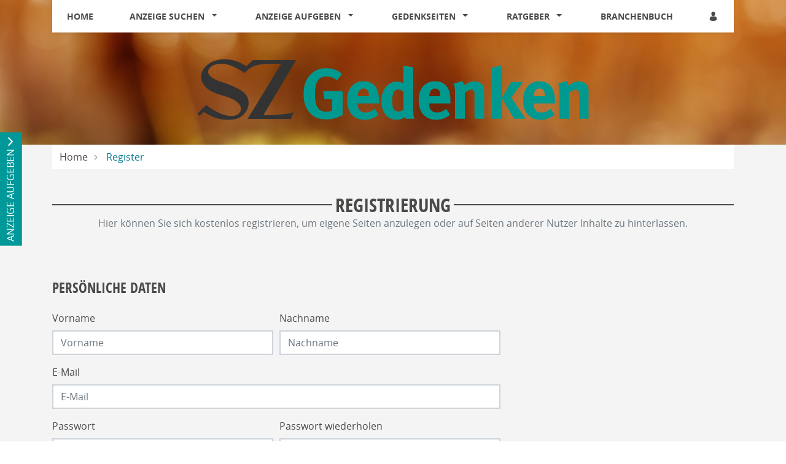

--- FILE ---
content_type: text/html; charset=utf-8
request_url: https://trauer.sueddeutsche.de/register?returnUrl=%2Ftraueranzeige%2Fuwe-seeler-22-07-2022%2Fgedenkkerzen
body_size: 9864
content:
<!DOCTYPE html>
<html lang="de" dir="ltr">
<head>
    
    
<meta charset="utf-8" />
<meta http-equiv="X-UA-Compatible" content="IE=edge" />
<meta name="viewport" content="width=device-width, initial-scale=1, shrink-to-fit=no" />

<meta name="description" content="Finden Sie hier Traueranzeigen, Todesanzeigen und Beileidsbekundungen aus Ihrer Tageszeitung oder passende Hilfe im Trauerfall. Jetzt online gedenken." />
<link rel="canonical" href="https://trauer.sueddeutsche.de/register?returnurl=%2ftraueranzeige%2fuwe-seeler-22-07-2022%2fgedenkkerzen" />
<meta property="og:title" content="Registrierung | SZ-Gedenken.de" />
<meta property="og:description" content="Finden Sie hier Traueranzeigen, Todesanzeigen und Beileidsbekundungen aus Ihrer Tageszeitung oder passende Hilfe im Trauerfall. Jetzt online gedenken." />
<meta property="og:image" content="https://trauer.sueddeutsche.de/data/31/portal-logo.png" />
<meta name="twitter:card" content="" />
<meta name="twitter:image:width" content="210" />
<meta name="twitter:image:width" content="109" />
<meta name="twitter:image:alt" content="Finden Sie hier Traueranzeigen, Todesanzeigen und Beileidsbekundungen aus Ihrer Tageszeitung oder passende Hilfe im Trauerfall. Jetzt online gedenken." />
<meta name="twitter:description" content="Finden Sie hier Traueranzeigen, Todesanzeigen und Beileidsbekundungen aus Ihrer Tageszeitung oder passende Hilfe im Trauerfall. Jetzt online gedenken." />
<meta name="twitter:title" content="Registrierung | SZ-Gedenken.de" />
<meta name="twitter:image" content="https://trauer.sueddeutsche.de/data/31/portal-logo.png" />

<script type="application/ld+json">
    {
      "@context" : "https://schema.org",
      "@type" : "WebSite",
      "name" : "Registrierung | SZ-Gedenken.de",
      "url" : "http://trauer.sueddeutsche.de/register?returnUrl=/traueranzeige/uwe-seeler-22-07-2022/gedenkkerzen"
    }
</script>

<!-- Cache: by -->

    <meta http-equiv="cache-control" content="max-age=0" />
    <meta http-equiv="cache-control" content="no-cache" />
    <meta http-equiv="expires" content="0" />
    <meta http-equiv="expires" content="Tue, 01 Jan 1980 1:00:00 GMT" />
    <meta http-equiv="pragma" content="no-cache" />

<meta name="google-site-verification" content="5OML4KLRHLogUX71SDenmrHpdrz1wVI-B6B6LLvKjjg" />
<meta name="google-site-verification" content="ptnRrDAoQCcQ7l7tVnkxMd-kw8DtabnyXVwiwlmvnBE" />
<meta name="google-site-verification" content="kGHEaELMvLQWn_16EGGtskfE16s_yFrpN3k4_pSYLjQ" />


<title>Registrierung | SZ-Gedenken.de</title>




    
<link href="/Content/Themes/Default/global.css?ts=20260129" rel="stylesheet" media="screen"/>
    <link href="/data/0/portal-global.css?ts=20260129" rel="stylesheet" media="screen"/>

<link href="/data/31_Relaunch/templates/256_portal.min.css?ts=27122021094454" rel="stylesheet" media="screen"/>


    
    <link rel="shortcut icon" type="image/x-icon" href="/data/31_Relaunch/favicon/favicon.ico" /><link rel="icon" type="image/x-icon" href="/data/31_Relaunch/favicon/favicon.gif" /><link rel="icon" type="image/gif" href="/data/31_Relaunch/favicon/favicon.png" /><link rel="icon" type="image/png" href="/data/31_Relaunch/favicon/apple-touch-icon.png" /><link rel="apple-touch-icon" href="/data/31_Relaunch/favicon/apple-touch-icon-57x57.png" /><link rel="apple-touch-icon" href="/data/31_Relaunch/favicon/apple-touch-icon-60x60.png" sizes="57x57" /><link rel="apple-touch-icon" href="/data/31_Relaunch/favicon/apple-touch-icon-72x72.png" sizes="60x60" /><link rel="apple-touch-icon" href="/data/31_Relaunch/favicon/apple-touch-icon-76x76.png" sizes="72x72" /><link rel="apple-touch-icon" href="/data/31_Relaunch/favicon/apple-touch-icon-114x114.png" sizes="76x76" /><link rel="apple-touch-icon" href="/data/31_Relaunch/favicon/apple-touch-icon-120x120.png" sizes="114x114" /><link rel="apple-touch-icon" href="/data/31_Relaunch/favicon/apple-touch-icon-128x128.png" sizes="120x120" /><link rel="apple-touch-icon" href="/data/31_Relaunch/favicon/apple-touch-icon-128x128.png" sizes="128x128" /><link rel="apple-touch-icon" href="/data/31_Relaunch/favicon/apple-touch-icon-144x144.png" sizes="144x144" /><link rel="apple-touch-icon" href="/data/31_Relaunch/favicon/apple-touch-icon-152x152.png" sizes="152x152" /><link rel="apple-touch-icon" href="/data/31_Relaunch/favicon/apple-touch-icon-180x180.png" sizes="180x180" /><link rel="apple-touch-icon" href="/data/31_Relaunch/favicon/apple-touch-icon-precomposed.png" /><link rel="icon" type="image/png" href="/data/31_Relaunch/favicon/favicon-16x16.png" sizes="16x16" /><link rel="icon" type="image/png" href="/data/31_Relaunch/favicon/favicon-32x32.png" sizes="32x32" /><link rel="icon" type="image/png" href="/data/31_Relaunch/favicon/favicon-96x96.png" sizes="96x96" /><link rel="icon" type="image/png" href="/data/31_Relaunch/favicon/favicon-160x160.png" sizes="160x160" /><link rel="icon" type="image/png" href="/data/31_Relaunch/favicon/favicon-192x192.png" sizes="192x192" /><link rel="icon" type="image/png" href="/data/31_Relaunch/favicon/favicon-196x196.png" sizes="196x196" /><meta name="msapplication-TileImage" content="/data/31_Relaunch/favicon/win8-tile-144x144.png" /><meta name="msapplication-TileColor" content="#ffffff" /><meta name="msapplication-navbutton-color" content="#ffffff" /><meta name="msapplication-square70x70logo" content="/data/31_Relaunch/favicon/win8-tile-70x70.png" /><meta name="msapplication-square144x144logo" content="/data/31_Relaunch/favicon/win8-tile-144x144.png" /><meta name="msapplication-square150x150logo" content="/data/31_Relaunch/favicon/win8-tile-150x150.png" /><meta name="msapplication-wide310x150logo" content="/data/31_Relaunch/favicon/win8-tile-310x150.png" /><meta name="msapplication-square310x310logo" content="/data/31_Relaunch/favicon/win8-tile-310x310.png" />

    <script src="/bundles/head?v=235DeCRyc2KKtm5-u-WowaGmWHU3ft44y448NxHpMf41"></script>




    
    
<script type='text/javascript'>
    var familyPortal = familyPortal || {};
    familyPortal.globalVar =
    {
        lhId : 31,
        siteTypeId : 1,
        datepickerLocal : {
            "format": "DD-MM-YYYY",
        "separator": " - ",
        "applyLabel": "Übernehmen",
        "cancelLabel": "Abbrechen",
        "fromLabel": "Von",
        "toLabel": "Bis",
        "customRangeLabel": "Custom",
        "weekLabel": "W",
        "daysOfWeek": ["So", "Mo", "Di", "Mi", "Do", "Fr", "Sa"],
        "monthNames": ["Januar", "Februar", "März", "April", "Mai", "Juni", "Juli", "August", "September", "Oktober", "November", "Dezember"],
        "firstDay": 1
        },
        loginCheckDialogUrl : '',
        announcementSearchBaseRoute : 'traueranzeigen-suche',
        datepickerYear: 1980
    };
</script>



    
    <script>var commercialArticle=false</script><script>
	$(function() {
		$('a[href^="/#pmm-"]').on('click', function(el) {
			var pmm = $(this).attr('href');
			var pmmValue = pmm.substr(pmm.indexOf("-") + 1);
			window._sp_.loadPrivacyManagerModal(pmmValue);
			console.log(pmmValue);
			el.preventDefault();
		});
	});
</script>

<script>function _typeof(t){return(_typeof="function"==typeof Symbol&&"symbol"==typeof Symbol.iterator?function(t){return typeof t}:function(t){return t&&"function"==typeof Symbol&&t.constructor===Symbol&&t!==Symbol.prototype?"symbol":typeof t})(t)}!function(){var t=function(){var t,e,o=[],n=window,r=n;for(;r;){try{if(r.frames.__tcfapiLocator){t=r;break}}catch(t){}if(r===n.top)break;r=n.parent}t||(!function t(){var e=n.document,o=!!n.frames.__tcfapiLocator;if(!o)if(e.body){var r=e.createElement("iframe");r.style.cssText="display:none",r.name="__tcfapiLocator",e.body.appendChild(r)}else setTimeout(t,5);return!o}(),n.__tcfapi=function(){for(var t=arguments.length,n=new Array(t),r=0;r<t;r++)n[r]=arguments[r];if(!n.length)return o;"setGdprApplies"===n[0]?n.length>3&&2===parseInt(n[1],10)&&"boolean"==typeof n[3]&&(e=n[3],"function"==typeof n[2]&&n[2]("set",!0)):"ping"===n[0]?"function"==typeof n[2]&&n[2]({gdprApplies:e,cmpLoaded:!1,cmpStatus:"stub"}):o.push(n)},n.addEventListener("message",(function(t){var e="string"==typeof t.data,o={};if(e)try{o=JSON.parse(t.data)}catch(t){}else o=t.data;var n="object"===_typeof(o)?o.__tcfapiCall:null;n&&window.__tcfapi(n.command,n.version,(function(o,r){var a={__tcfapiReturn:{returnValue:o,success:r,callId:n.callId}};t&&t.source&&t.source.postMessage&&t.source.postMessage(e?JSON.stringify(a):a,"*")}),n.parameter)}),!1))};"undefined"!=typeof module?module.exports=t:t()}();</script>
<script>
window._sp_queue = [];
window._sp_ = {
    config: {
        accountId: 348,
        privacyManagerId: 616985,
        propertyId: 7628,
        baseEndpoint: 'https://consent-cdn.sueddeutsche.de',
        gdpr: { }
    }
}
</script>
<script src='https://consent-cdn.sueddeutsche.de/unified/wrapperMessagingWithoutDetection.js' async></script>



<!-- Google Tag Manager -->
<noscript><iframe src="//www.googletagmanager.com/ns.html?id=GTM-M68THD"
height="0" width="0" style="display:none;visibility:hidden"></iframe></noscript>
<script>(function(w,d,s,l,i){w[l]=w[l]||[];w[l].push({'gtm.start':
new Date().getTime(),event:'gtm.js'});var f=d.getElementsByTagName(s)[0],
j=d.createElement(s),dl=l!='dataLayer'?'&l='+l:'';j.async=true;j.src=
'//www.googletagmanager.com/gtm.js?id='+i+dl;f.parentNode.insertBefore(j,f);
})(window,document,'script','dataLayer','GTM-M68THD');</script>
<!-- End Google Tag Manager -->



    
        <style>
.c-headerimage {background-image: url('/data/31_Relaunch/templates/header/header-xs.jpg');}@media (min-width: 576px) {.c-headerimage {background-image: url('/data/31_Relaunch/templates/header/header-sm.jpg'); } }@media (min-width: 768px) {.c-headerimage {background-image: url('/data/31_Relaunch/templates/header/header-md.jpg'); } }@media (min-width: 992px) {.c-headerimage {background-image: url('/data/31_Relaunch/templates/header/header-lg.jpg'); } }@media (min-width: 1200px) {.c-headerimage {background-image: url('/data/31_Relaunch/templates/header/header-xl.jpg'); } }@media (min-width: 2000px) {.c-headerimage {background-image: url('/data/31_Relaunch/templates/header/header-xxl.jpg'); } }        </style>



    
    <script>
        var familyPortal = familyPortal || {};
        familyPortal.translations = {
            swiper: {
                prevSlideMessage: 'Vorheriger Eintrag',
                nextSlideMessage: 'Nächster Eintrag',
            },
        };
    </script>

    

</head>
<body id="bodySite" >

    



    
    

    


    
    

<div class="container fixed-top">
    <nav class="navbar navbar-expand-lg navbar-light bg-white py-0 shadow-sm">

            <a class="navbar-brand py-0 mx-0 d-lg-none" href="/">

                <img class="img-fluid lazyload" src="/Content/Image/placeholder_logo.png" data-original="/data/31_relaunch/themesite-logo.png" title="Todesanzeigen, Traueranzeigen suchen, Trauerseite | SZ-Gedenken.de" alt="Logo von Todesanzeigen, Traueranzeigen suchen, Trauerseite | SZ-Gedenken.de, zur Startseite" style="max-width: 200px;" />
            </a>

        <button class="navbar-toggler border-0 my-2 px-0 ml-auto" type="button" data-toggle="collapse" data-target="#navbarNav" aria-controls="navbarNav" aria-expanded="false" aria-label="Navigation öffnen" aria-label-2nd="Navigation schließen" onclick="familyPortal.OnOpenOrCloseNavBarButton(this, true)" onkeypress="if (event.key === 'Enter') { this.click(); }">
            <span class="navbar-toggler-icon text-primary"></span>
        </button>

        <div class="collapse navbar-collapse" id="navbarNav">
            <ul class="navbar-nav w-100 d-flex justify-content-between">



<li class="nav-item ">
            <a class="nav-link" href="/" >Home</a>
</li>

<li class="nav-item  dropdown">
        <a class="nav-link" href="/traueranzeigen-suche/aktuelle-ausgabe">
            Anzeige suchen
        </a><span
                  tabindex="0" class=" dropdown-toggle" id="navbarDropdown89" role="button"
                  aria-label="Anzeige suchen Sub-Menü öffnen" aria-label-2nd="Anzeige suchen Sub-Menü schließen" aria-haspopup="true" aria-expanded="false" >
        </span>
        <div class="dropdown-menu border-top-0" aria-labelledby="navbarDropdown89">
                <a class="dropdown-item" href="/traueranzeigen-suche/aktuelle-ausgabe" >Aktuelle Ausgabe</a>
                <a class="dropdown-item" href="/traueranzeigen-suche/prominente" >Prominente Trauerf&#228;lle</a>
                <a class="dropdown-item" href="/traueranzeigen-suche/letzte-14-tage" >Letzte 14 Tage</a>
                <a class="dropdown-item" href="/traueranzeigen-suche/jahresgedenken" >Jahresgedenken</a>
                <a class="dropdown-item" href="/gedenkkerzen/neueste-gedenkkerzen" >Neueste Gedenkkerzen</a>
                <a class="dropdown-item" href="/traueranzeigen-suche/neueste-gedenkbaeume" >Neueste Gedenkb&#228;ume</a>
        </div>
</li>

<li class="nav-item  dropdown">
        <a class="nav-link" href="/traueranzeige-aufgeben">
            Anzeige aufgeben
        </a><span
                  tabindex="0" class=" dropdown-toggle" id="navbarDropdown101" role="button"
                  aria-label="Anzeige aufgeben Sub-Menü öffnen" aria-label-2nd="Anzeige aufgeben Sub-Menü schließen" aria-haspopup="true" aria-expanded="false" >
        </span>
        <div class="dropdown-menu border-top-0" aria-labelledby="navbarDropdown101">
                <a class="dropdown-item" href="/traueranzeige-aufgeben/Traueranzeige-aufgeben---Ihr-Weg-zu-uns" >Traueranzeige aufgeben - Ihr Weg zu uns</a>
                <a class="dropdown-item" href="/traueranzeige-aufgeben/Online-aufgeben" >Online aufgeben</a>
                <a class="dropdown-item" href="/traueranzeige-aufgeben/preisinformationen" >Preisinformationen</a>
        </div>
</li>

<li class="nav-item  dropdown">
        <a class="nav-link" href="/gedenkseiten">
            Gedenkseiten
        </a><span
                  tabindex="0" class=" dropdown-toggle" id="navbarDropdown107" role="button"
                  aria-label="Gedenkseiten Sub-Menü öffnen" aria-label-2nd="Gedenkseiten Sub-Menü schließen" aria-haspopup="true" aria-expanded="false" >
        </span>
        <div class="dropdown-menu border-top-0" aria-labelledby="navbarDropdown107">
                <a class="dropdown-item" href="/gedenkseiten/gedenkseite-erweitern" >Gedenkseite erweitern</a>
                <a class="dropdown-item" href="/gedenkseiten/fragen-und-antworten" >Fragen &amp; Antworten</a>
                <a class="dropdown-item" href="/gedenkseiten/was-ist-eine-gedenkseite" >Was ist eine Gedenkseite?</a>
        </div>
</li>

<li class="nav-item  dropdown">
        <a class="nav-link" href="/trauerratgeber">
            Ratgeber
        </a><span
                  tabindex="0" class=" dropdown-toggle" id="navbarDropdown109" role="button"
                  aria-label="Ratgeber Sub-Menü öffnen" aria-label-2nd="Ratgeber Sub-Menü schließen" aria-haspopup="true" aria-expanded="false" >
        </span>
        <div class="dropdown-menu border-top-0" aria-labelledby="navbarDropdown109">
                <a class="dropdown-item" href="/trauerratgeber/im-todesfall" >Im Todesfall</a>
                <a class="dropdown-item" href="/trauerratgeber/bestatter-und-bestattung" >Bestattung</a>
                <a class="dropdown-item" href="/trauerratgeber/testament-und-erbe" >Testament und Erbe</a>
                <a class="dropdown-item" href="/trauerratgeber/kondolieren" >Kondolieren</a>
                <a class="dropdown-item" href="/trauerratgeber/beileid-und-trauersprueche" >Trauerspr&#252;che</a>
                <a class="dropdown-item" href="/trauerratgeber/vorsorge" >Vorsorge</a>
                <a class="dropdown-item" href="/trauerratgeber/grabstein" >Grab und Grabstein</a>
                <a class="dropdown-item" href="/trauerratgeber/trauerfloristik-und-bepflanzung" >Trauerfloristik</a>
                <a class="dropdown-item" href="/trauerratgeber/friedhof" >Der Friedhof</a>
                <a class="dropdown-item" href="/trauerratgeber/weitere-themen" >Weitere Themen</a>
        </div>
</li>

<li class="nav-item ">
            <a class="nav-link" href="/branchenbuch" >Branchenbuch</a>
</li>
                    <li>
                        <ul class="navbar-nav">
                            <li class="nav-item login" id="loginDialog">
                                <div class="dropdown">
                                    <div class="nav-link">

<button aria-label="Anmeldedialog öffnen" class="loginlink c-ajax-button-as-link" data-ajax="true" data-ajax-complete="familyPortal.ShowModal(&#39;.target_LoginModal&#39;);" data-ajax-mode="replace" data-ajax-update="#mt" data-toggle="tooltip" href="/content/User/LoginForm" rel="nofollow" title=""><i class="c-icon-user" aria-hidden="true"></i></button>
                                    </div>

                                </div>
                            </li>

                            <li class="nav-item account" style="display: none;">
                                <div class="nav-link">
                                    <a href="/meine-daten" aria-label="Link zum Account"><i class="c-icon-user-edit" aria-hidden="true"></i></a>
                                </div>
                            </li>
                        </ul>
                    </li>
            </ul>

        </div>

    </nav>
</div>
        <header class="position-relative c-headerimage " style="z-index: 115;">
                <section class="text-center">
                    <div class="container">


<div class="c-block " style="">
    <div class="d-flex justify-content-center">
            <div class="d-none d-lg-block">
                <a href="/" target="_self" aria-label="Logo">
                    
<img class="img-fluid" src="/data/31/portal_logo.png" title="Ihr Trauerportal für Ihre Region" alt="Logo" style=""  aria-hidden="true"  />
                </a>
            </div>
    </div>
</div>
                    </div>
                </section>

            
        </header>



    
    <div id="tabOutContainer" class="position-absolute d-none d-md-block" style="left: -400px;">
            <div class="slide-out-div2" style="max-width: 350px;">
            <a class="handle bg-primary text-white" role="button" href="#"
               aria-label="ANZEIGE AUFGEBEN öffnen" aria-label-2nd="ANZEIGE AUFGEBEN schließen" aria-expanded="false"
            >ANZEIGE AUFGEBEN</a>
            <div class="container">
                <p>
                    <img src="/Content/Image/placeholder.png" data-original="/data/standard/trauer/images/tabSliderOut/anzeigeaufgeben.jpg"
                         class="lazyload" style="max-width: 300px;" alt="Anzeige aufgeben" title="Anzeige aufgeben"/>
                </p>
                <div class="h3">Schalten Sie Ihre Anzeige in der Zeitung</div>
<p>
Über unser Online-Anzeigensystem können Sie in wenigen, einfachen Schritten eine private Traueranzeige in aller Ruhe selber 
gestalten, ausdrucken und online aufgeben.
</p>
<p>
	<a href="/traueranzeige-aufgeben"  class="btn btn-secondary text-uppercase float-right">Traueranzeige aufgeben</a>
</p>
            </div>
        </div>
</div>

<script type="text/javascript">

    $(document).ready(function ()
    {
        $(this).bind("familyPortal.BodyScript.Loaded", function ()
        {
            

    $('.slide-out-div2').tabSlideOut({
        
tabLocation: 'left',
clickScreenToClose: true,
offset: '30%',
offsetReverse: false,
onOpen: function(){
	$('.slide-out-div').fadeOut('slow', function(){
        $(this).css({"display" : "none !important;"});
        $('.slide-out-div2').find('a.ui-slideouttab-handle').addClass('rotateIconByslideOut');
        familyPortal.lazyLoadImages();
    });
},
onClose: function(){
    $('.slide-out-div').fadeIn('slow', function(){
        $(this).css({"display" : "block !important;"});
        $('.slide-out-div2').find('a.ui-slideouttab-handle').removeClass('rotateIconByslideOut');
    });
} 

    });

            familyPortal.resizeTabSliderButton();
            $(window).resize(familyPortal.resizeTabSliderButton);
        });
    });
</script>



    <main id="site"  class="position-relative">
        

        

        
    
        



















        <section class="bg-light py-0">
            <div class="container">
                
                

                
                <div class="c-block mb-0 d-none d-sm-block">
    <nav aria-label="breadcrumb">
        <ol class="breadcrumb mb-0">
                <li class="breadcrumb-item">
                        <a href="/">Home</a>

                </li>
                <li class="breadcrumb-item active">
Register
                </li>
        </ol>
    </nav>
</div>

                
                
                

            </div>
        </section>
        <section class="bg-light">
            <div class="container">
                
                

                
                    <div class="c-block ">


        <div class="c-block-heading"><h1  class="c-block-title">Registrierung</h1><div  class="c-block-subtitle">Hier können Sie sich kostenlos registrieren, um eigene Seiten anzulegen oder auf Seiten anderer Nutzer Inhalte zu hinterlassen.</div></div>
        



    </div>


                
                
                

            </div>
        </section>



    <section class="bg-light pt-0">
        <div class="container">
            <div class="row">


                <div class="col-lg-8 order-0">



<div id="registerForm" class="c-block c-blogcontent">

    <div class="c-block-heading"><h2  class="c-block-title">Persönliche Daten</h2></div>

<form action="/content/Account/Register" data-ajax="true" data-ajax-begin="familyPortal.BeginFormPost()" data-ajax-method="POST" data-ajax-mode="replace-with" data-ajax-update="#registerForm" id="form0" method="post">        <div class="form-row">
            <div class="form-group col-12 col-md-6">
                <label for="FirstName" >Vorname</label>
                <input class="form-control" data-val="true" data-val-required="Bitte geben Sie Ihren Vornamen ein." id="FirstName" name="FirstName" placeholder="Vorname" type="text" value="" />
                <span class="field-validation-valid" data-valmsg-for="FirstName" data-valmsg-replace="true"></span>
            </div>
            <div class="form-group col-12 col-md-6">
                <label for="LastName" >Nachname</label>
                <input class="form-control" data-val="true" data-val-required="Bitte geben Sie Ihren Nachnamen ein." id="LastName" name="LastName" placeholder="Nachname" type="text" value="" />
                <span class="field-validation-valid" data-valmsg-for="LastName" data-valmsg-replace="true"></span>
            </div>
        </div>
        <div class="form-row">
            <div class="form-group col-12">
                <label for="Email" >E-Mail</label>
                <input class="form-control" data-val="true" data-val-email="Bitte geben Sie eine gültige Email-Adresse ein" data-val-required="Bitte geben Sie eine gültige Email-Adresse ein." id="Email" name="Email" placeholder="E-Mail" type="text" value="" />
                <span class="field-validation-valid" data-valmsg-for="Email" data-valmsg-replace="true"></span>
            </div>
        </div>
        <div class="form-row">
            <div class="form-group col-12 col-md-6 mb-0">
                <label for="Passwort" >Passwort</label>
                <input class="form-control" data-val="true" data-val-password="Das Feld &quot;Passwort&quot; ist ungültig." data-val-password-min="8" data-val-password-nonalphamin="1" data-val-password-regex="^(?=.*?[A-Z])(?=.*?[a-z])(?=.*?[#?!@$%^&amp;*-]).{8,}$" data-val-required="Bitte geben Sie ein gültiges Passwort ein." id="Passwort" name="Passwort" placeholder="Passwort" type="password" value="" />

            </div>
            <div class="form-group col-12 col-md-6 mb-0">
                <label for="PasswortRepeat" >Passwort wiederholen</label>
                <input class="form-control" data-val="true" data-val-required="Bitte geben Sie ein gültiges Passwort ein." id="PasswortRepeat" name="PasswortRepeat" placeholder="Passwort bestätigen" type="password" value="" />
            </div>
            <div class="col-12 mb-4">
                <span class="field-validation-valid" data-valmsg-for="PasswortRepeat" data-valmsg-replace="true"></span>
            </div>
        </div>
        <div class="form-row">
            <div class="col-12 mb-4">
                <label>
                    Das Passwort muss 8 Zeichen, mindestens einen Klein- und einen Großbuchstaben und ein Symbol (#?!@$%^&*-) enthalten.
                </label>
            </div>
        </div>
            <input type="hidden" value="true" name="AlternativeDatenschutz" />
            <div class="form-group">
                <div class="form-check">
                    <input class="form-check-input" data-val="true" data-val-range="Bitte bestätigen Sie die AGB." data-val-range-max="True" data-val-range-min="True" data-val-required="Das Feld &quot;ConfirmedAgb&quot; ist erforderlich." id="ConfirmedAgb" name="ConfirmedAgb" type="checkbox" value="true" /><input name="ConfirmedAgb" type="hidden" value="false" />
                    <label class="form-check-label" for="ConfirmedAgb">
                        Hiermit akzeptiere ich die <a href="/agb">AGB</a>. Sie haben ein vierzehntägiges Widerrufsrecht. <a href="/agb">Hier</a> finden Sie die Einzelheiten zu Ihrem Widerrufsrecht.
                    </label>
                </div>
                <span class="field-validation-valid" data-valmsg-for="ConfirmedAgb" data-valmsg-replace="true"></span>
            </div>
            <div class="form-group">
                <div class="form-check">
                    <input class="form-check-input" data-val="true" data-val-range="Bitte bestätigen Sie die Datenschutzbestimmungen." data-val-range-max="True" data-val-range-min="True" data-val-required="Das Feld &quot;Datenschutz&quot; ist erforderlich." id="Datenschutz" name="Datenschutz" type="checkbox" value="true" /><input name="Datenschutz" type="hidden" value="false" />
                    <label class="form-check-label" for="Datenschutz">
                        Ich nehme die <a href="/datenschutz">Datenschutzbestimmungen</a> zur Kenntnis. 
                    </label>
                </div>
                <span class="field-validation-valid" data-valmsg-for="Datenschutz" data-valmsg-replace="true"></span>
            </div>
        <div class="row">
            <div class="col-12 col-md-6">
                Captcha
                <div class="captchaContainer"><img border="0" src="/content/Authorization/GetCaptcha" /></div>
<a class="newCaptcha" href="#">Captcha neu laden</a>
<br />
<input data-val="true" data-val-required="Captcha ungültig" id="Captcha" name="Captcha" type="text" value="" />

                <span class="field-validation-valid" data-valmsg-for="Captcha" data-valmsg-replace="true"></span>
            </div>
        </div>
        <div class="row">
            <div class="col-12 mt-4">
                 
            </div>
        </div>
        <div class="row">
            <div class="col-12 text-right mt-5 mb-3">
                <button type="submit" class="btn btn-secondary text-uppercase">Jetzt registrieren</button>
            </div>
        </div>
<input id="ReturnUrlOnValidation" name="ReturnUrlOnValidation" type="hidden" value="/traueranzeige/uwe-seeler-22-07-2022/gedenkkerzen" /></form></div>


<script src="/Scripts/captcha.js"></script>
<script src="/Scripts/jquery.validate.min.js"></script>
<script src="/Scripts/jquery.validate.unobtrusive.min.js"></script>
<script src="/Scripts/jquery.validate.extras.js"></script>
<script src="/Scripts/jquery.validate.messages-de.js"></script>

                </div>


<aside class="col-lg-4 order-1">

    <div class="row">
    </div>
</aside>

            </div>
        </div>
    </section>












<div id="mt"></div>

<div id="ModalTarget"></div>





        
        <button id="backtotop" aria-label="Zum Seitenanfang" class="btn btn-secondary c-icon-arrow1-up" style=" position: fixed; right: 30px; bottom: 45px; z-index:99999;"></button>

    </main>

    
            <footer >

                <section>
                    <div class="container">
    <div class="c-block BlockHeightLg col-12 d-block">

        <div class="c-block">

    <div class="row">
        <div class="col-12 d-flex align-items-center justify-content-center">
            <nav class="d-none d-sm-block">	
                <ul class="nav">
					<li class="nav-item">
						<a class="nav-link" href="/impressum">Impressum</a>
					</li>
					<li class="nav-item">
						<a class="nav-link" href="/kontakt">Kontakt</a>
					</li>
					<li class="nav-item">
						<a class="nav-link" href="/agb">AGB</a>
					</li>
					<li class="nav-item">
						<a class="nav-link" href="https://datenschutz.sueddeutsche.de/trauermarkt">Datenschutz</a>
					</li>
					<li class="nav-item">
						<a href="#" onclick="window._sp_.gdpr.loadPrivacyManagerModal(616985);return false;"  class="nav-link pr-0">Datenschutz-Einstellungen</a>
					</li>
                </ul>
            </nav>
        </div>
        <div class="col-12 d-flex align-items-center justify-content-center">
            <nav class="d-block d-sm-none">	
                <ul class="nav">
					<li class="nav-item">
						<a class="nav-link" href="/impressum">Impressum</a>
					</li>
					<li class="nav-item">
						<a class="nav-link pr-0" href="/kontakt">Kontakt</a>
					</li>
                </ul>
            </nav>
        </div>
        <div class="col-12 d-flex align-items-center justify-content-center">
            <nav class="d-block d-sm-none">	
                <ul class="nav">
					<li class="nav-item">
						<a class="nav-link" href="/agb">AGB</a>
					</li>
					<li class="nav-item">
						<a class="nav-link pr-0" href="https://datenschutz.sueddeutsche.de/trauermarkt">Datenschutz</a>
					</li>
					<li class="nav-item">
						<a href="#" onclick="window._sp_.gdpr.loadPrivacyManagerModal(616985);return false;" class="nav-link pr-0">Datenschutz-Einstellungen</a>
					</li>
                </ul>
            </nav>
        </div>
		
		<div class="col-12 d-flex align-items-center justify-content-center">
            <nav class="d-none d-lg-block">		
				<ul class="nav">
					<li class="nav-item">
						<a class="nav-link" href="http://www.sueddeutsche.de">Nachrichten</a>
					</li>
					<li class="nav-item">
						<a class="nav-link" href="http://stellenmarkt.sueddeutsche.de">Stellenmarkt</a>
					</li>
					<li class="nav-item">
						<a class="nav-link" href="http://immobilienmarkt.sueddeutsche.de">Immobilienmarkt</a>
					</li>
					<li class="nav-item">
						<a class="nav-link" href="https://www.kaufdown.de">Kaufdown</a>
					</li>
					
					<li class="nav-item">
						<a class="nav-link" href="https://anzeigen.sueddeutsche.de">Anzeigen</a>
					</li>
					<li class="nav-item">
						<a class="nav-link pr-0" href="https://service.sueddeutsche.de">Abo & Service</a>
					</li>
                </ul>			
            </nav>
        </div>
		
		<div class="col-12 d-flex align-items-center justify-content-center">
            <nav class="d-none d-sm-block d-lg-none">	
				<ul class="nav">
					<li class="nav-item">
						<a class="nav-link" href="http://www.sueddeutsche.de">Nachrichten</a>
					</li>
					<li class="nav-item">
						<a class="nav-link" href="http://stellenmarkt.sueddeutsche.de">Stellenmarkt</a>
					</li>
					<li class="nav-item">
						<a class="nav-link pr-0" href="http://immobilienmarkt.sueddeutsche.de">Immobilienmarkt</a>
					</li>
                </ul>				
            </nav>
        </div>
		<div class="col-12 d-flex align-items-center justify-content-center">
            <nav class="d-none d-sm-block d-lg-none">	
				<ul class="nav">
					<li class="nav-item">
						<a class="nav-link" href="https://www.kaufdown.de">Kaufdown</a>
					</li>
				
					<li class="nav-item">
						<a class="nav-link" href="https://anzeigen.sueddeutsche.de">Anzeigen</a>
					</li>
					<li class="nav-item">
						<a class="nav-link pr-0" href="https://service.sueddeutsche.de">Abo & Service</a>
					</li>
                </ul>	
            </nav>
        </div>

		<div class="col-12 d-flex align-items-center justify-content-center">
            <nav class="d-block d-sm-none">	
				<ul class="nav">
					<li class="nav-item">
						<a class="nav-link" href="http://www.sueddeutsche.de">Nachrichten</a>
					</li>
					<li class="nav-item">
						<a class="nav-link pr-0" href="http://stellenmarkt.sueddeutsche.de">Stellenmarkt</a>
					</li>
                </ul>				
            </nav>
        </div>
		<div class="col-12 d-flex align-items-center justify-content-center">
            <nav class="d-block d-sm-none">	
				<ul class="nav">
					<li class="nav-item">
						<a class="nav-link" href="http://immobilienmarkt.sueddeutsche.de">Immobilienmarkt</a>
					</li>
					<li class="nav-item">
						<a class="nav-link pr-0" href="https://www.kaufdown.de">Kaufdown</a>
					</li>
	            </ul>	
            </nav>
        </div>
		<div class="col-12 d-flex align-items-center justify-content-center">
            <nav class="d-block d-sm-none">	
				<ul class="nav">
					
					<li class="nav-item">
						<a class="nav-link pr-0" href="https://anzeigen.sueddeutsche.de">Anzeigen</a>
					</li>
                </ul>	
            </nav>
        </div>		
		<div class="col-12 d-flex align-items-center justify-content-center">
            <nav class="d-block d-sm-none">	
				<ul class="nav">
					<li class="nav-item">
						<a class="nav-link pr-0" href="https://service.sueddeutsche.de">Abo & Service</a>
					</li>
                </ul>	
            </nav>
        </div>	
		<div class="col-12 d-flex justify-content-center mt-4">
            <a href="https://www.sueddeutsche.de/" target="_blank" title="Süddeutsche Zeitung">
                <img src="/data/31/portal-footer-logo.png" title="Süddeutsche Zeitung" alt="Süddeutsche Zeitung" class="img-fluid">
            </a>
        </div>
    </div>


  

</div>
    </div>    

                    </div>
                </section>

        </footer>


    
    


<script src="/bundles/body?v=qIb4qTpwYZ8A_d7sAg6mEXB_GW5bJZWo_dmxSwPQbCs1" async></script>

    


</body>
</html>








--- FILE ---
content_type: text/css
request_url: https://trauer.sueddeutsche.de/Content/Themes/Default/global.css?ts=20260129
body_size: 1631
content:
.dropdown.dropdown-open > .dropdown-menu, .dropdown:hover > .dropdown-menu {
    display: block;
}

.navbar.navbar-light .navbar-nav .nav-link {
    display: inline-block;
}

.navbar * {
    outline-offset: -2px;
}

@media (max-width: 992px) {
    .navbar .navbar-nav .nav-item.dropdown {
        display: inline-block;
    }
    .dropdown-toggle {
        display: inline-block;
        padding-left: 20px;
        padding-right: 20px;
    }
}

.c-sidenav *:focus-visible, .c-sidenav .nav-link:focus-visible, .c-sidenav div:focus-visible {
    outline-offset: -2px;
}

.c-sidenavigation .c-sidenav * {
    outline-offset: -2px;
}

.inner-addon .c-icon {
    top: 0;
}

/* BFSG / WCAG */
.dropdown-toggle {
    width: 24px;
    height: 24px;
}
main .dropdown-toggle {
    width: unset;
    height: unset;
}

button:focus-visible, a:focus-visible, a.btn:focus:focus-visible, div:focus-visible,
input:focus-visible, select:focus-visible, textarea:focus-visible, i:focus-visible,
body.c-is-tabbing span:focus:focus-visible, a.btn.btn-primary.rounded-circle:focus:focus-visible,
button.c-ajax-button-as-link:focus:focus-visible, .modal-footer > button.btn:focus:focus-visible,
.c-btn-upload:focus-within {
    outline-color: #007bff;
    outline-style: solid !important;
    outline-width: 2px !important;
    outline-offset: 2px;
}

form .form-control:focus, .form-row .form-control:focus, .form-group .form-control:focus,
.form-row .btn:focus, .form-group .btn:focus, #backtotop:focus-visible, .selection > span:focus-visible {
    outline: 2px solid #007bff;
    outline-offset: 0;
}

body.c-is-tabbing button.close:not(:disabled):not(.disabled):focus, body.c-is-tabbing .c-themesiteportalnav button.navbar-item:focus,
button.nav-link:focus-visible, button.loginlink:focus-visible, body.c-is-tabbing button.btn:focus-visible,
body.c-is-tabbing .c-burgernavigation-toggler:focus:focus-visible {
    outline: 2px solid #007bff;
}

body:not(.c-is-tabbing) input:focus-visible,
body:not(.c-is-tabbing) textarea:focus-visible,
body:not(.c-is-tabbing) a:focus-visible,
body:not(.c-is-tabbing) select:focus,
body:not(.c-is-tabbing) button:focus,
body:not(.c-is-tabbing) span:focus-visible,
body:not(.c-is-tabbing) .c-btn-upload:focus-within {
    outline-color: transparent !important;
    outline: 0;
}

.c-btn-upload:focus-within {
    outline-offset: -1px;
}

body.c-is-tabbing .nav-item.dropdown.show .dropdown-toggle:focus:focus-visible {
    color: #007bff;
}

.navbar .navbar-nav .nav-item, body > .container > nav > .nav > .nav-item {
    display: flex;
    align-items: center;
    flex-shrink: 0;
}

#mainSite .navbar .nav-item {
    display: list-item;
    flex-shrink: 1;
}

.ui-slideouttab-panel:not(.ui-slideouttab-open) > div.container a,
.ui-slideouttab-panel:not(.ui-slideouttab-open) > div.container button,
.ui-slideouttab-panel:not(.ui-slideouttab-open) > div.container input {
    display: none;
}

.swiper-button-prev.swiper-button-disabled:focus-visible, .swiper-button-next.swiper-button-disabled:focus-visible {
    opacity: 1;
}
.swiper-slide .img-fluid.h-auto {
    height: 100% !important;
    width: 100%;
    object-fit: contain;
}

a.c-inline-video-display {
    display: flex;
    outline-offset: -2px;
}

.swiper-slide > .c-blockitem > a {
    outline-offset: -2px;
    max-height: 300px;
}

body > .container > nav > .nav > .nav-item.dropdown > a.nav-link {
    padding-right: 0;
}

body > .container > nav > .nav > .nav-item.dropdown > .dropdown-toggle {
    margin-right: 0.5rem;
}

.c-licence-url-link {
    background-color: rgba(255, 255, 255, 0.46);
    display: inline-block;
    padding: 2px;
    border-radius: 4px;
    position: absolute;
    right: 1.1rem;
}
.c-licence-url-link > a {
    color: #000 !important;
}

.c-notifiction-box-label {
    padding-left: 15px;
    margin-bottom: 0;
}

ul.navbar-nav > li:last-of-type > .navbar-nav {
    height: 100%;
}
ul.navbar-nav > li:last-of-type > .navbar-nav .nav-link {
    padding: 0;
}
ul.navbar-nav > li:last-of-type > .navbar-nav a {
    display: inline-block;
    min-width: 24px;
    height: 24px;
}

.select2.select2-container--bootstrap4 .select2-selection__clear, .select2-results__option.select2-results__message {
    color: currentColor;
}
.select2-container--bootstrap4 .select2-selection__clear:has(~ .select2-selection__arrow) {
    margin-right: 1.5rem;
    line-height: calc(.75em + 2px);
}

.image-wrapper .no-image-text {
    position: absolute;
    top: calc(50% - 20px);
    left: calc(50% - 85px);
    color: lightgrey;
    font-weight: bold;
    font-size: 1rem;
    transform: rotate(-30deg);
    pointer-events: none;
    text-align: center;
}
.image-wrapper.has-image .no-image-text {
    display: none;
}
#uploadedImagePreview {
    display: none;
}
#uploadedImagePreview[src*="/"] {
    display: inline-block;
}